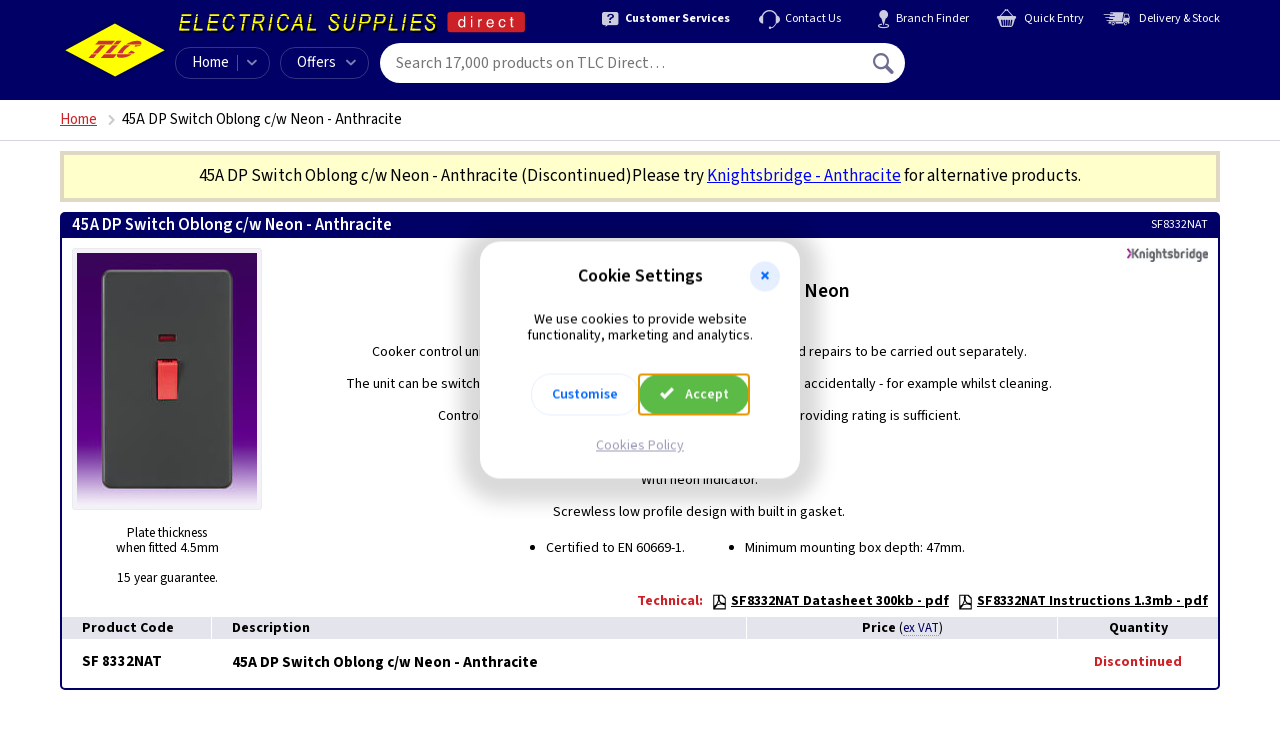

--- FILE ---
content_type: application/javascript; charset=utf-8
request_url: https://www.tlc-direct.co.uk/static/js/modules/core/getOptionValue-1208a33c.js
body_size: 130
content:
export function getOptionValue (dropdown) {
    const myindex = dropdown.selectedIndex
    return dropdown.options[myindex].value
}


--- FILE ---
content_type: application/javascript; charset=utf-8
request_url: https://www.tlc-direct.co.uk/static/js/modules/core/navbar-sticky-64c0528f.js
body_size: 561
content:
let navbar
let last_scroll_top = 0
const SCROLL_THRESHOLD = -2

function navbar_sticky_init () {
    navbar = document.querySelector('.js-sticky-navbar')
    if (!navbar) { return }
    window.addEventListener('scroll', on_scroll, false)
}

/**
 * Handle scroll events for sticky navbar
 */
function on_scroll () {
    const scroll_top = window.pageYOffset || document.documentElement.scrollTop

    if (scroll_top - last_scroll_top < SCROLL_THRESHOLD) {
        // Scrolled up past the threshold - show the navbar.
        navbar.classList.add('is-fixed')
    }

    if (scroll_top > last_scroll_top || scroll_top <= 0 || anchor_target_check()) {
        // Scrolled down, at the top of page, or visiting an information page anchor - hide the navbar.
        navbar.classList.remove('is-fixed')
    }

    // For mobile negative scrolling.
    last_scroll_top = scroll_top <= 0 ? 0 : scroll_top
}


/**
 * Check if current target has anchor-target class
 */
function anchor_target_check () {
    const target_element = document.querySelector(':target')
    return target_element && target_element.classList.contains('anchor-target')
}

export default navbar_sticky_init


--- FILE ---
content_type: application/javascript; charset=utf-8
request_url: https://www.tlc-direct.co.uk/static/js/qcode-ui-modules/v1.0.33/position-1b369d5f.js
body_size: 2364
content:
import deepCopy from '/static/js/qcode-ui-modules/v1.0.33/deepCopy-47dffa32.js'

/**
 * @module position
 *
 * @description Position an element relative to a target element.
 *
 * @public
 * @property {HTMLElement} element - The element to be positioned.
 * @property {HTMLElement} target - The target used to position the element.
 * @property {object} [options] - The positioning options.
 * @property {string} [options.elementAnchorPoint] - Defines the alignment of the
 * element.
 * @property {string} [options.targetAnchorPoint] - Defines the alignment of the
 * target which is used to align with the anchor point of the element.
 * @property {HTMLElement} [options.container] - The container element to
 * insert the element into.
 * @property {HTMLElement} [options.offsetParent=document.body] - The element to use as the offset
 * parent.
 * @property {object} [options.offset] - The x/y offset of the element.
 * @property {number} [options.offset.x] - The horizontal offset of the element in pixels.
 * @property {number} [options.offset.y] - The verical offset of the element in pixels.
 * @property {boolean} [options.keepWithinBounds=true] - Set whether the
 * element should be kept within the bounds of the container.
 *
 * @example
 *
 * position(element, target, { elementAnchorPoint: 'left top' })
 */
function position (element, target, options) {
    const defaults = {
        elementAnchorPoint: 'center center',
        targetAnchorPoint: 'center center',
        container: element.parentElement,
        offsetParent: element.offsetParent,
        offset: {
            x: 0,
            y: 0
        },
        keepWithinBounds: true
    }
    options = deepCopy(defaults, options)

    const offsetParent = options.offsetParent || element.offsetParent || document.body

    if (element.style.position !== 'absolute') {
        element.style.setProperty('position', 'absolute')
    }

    if (options.container !== element.parentElement) {
        options.container.append(element)
    }

    const elementRect = element.getBoundingClientRect()
    const [horizontalAlignment, verticalAlignment] = parseAlignmentString(options.elementAnchorPoint)

    const targetAnchorPoint = getTargetAnchorPoint(
        target,
        options.targetAnchorPoint,
        options.offset,
        offsetParent
    )

    let { x: left, y: top } = getElementPosition(
        horizontalAlignment,
        verticalAlignment,
        targetAnchorPoint,
        elementRect.width,
        elementRect.height
    )

    // Boundary checking
    if (options.keepWithinBounds) {
        let maxLeft
        let maxTop

        if (offsetParent === document.body) {
            // When within the document body, use the window's dimensions.
            maxLeft = document.body.scrollWidth - elementRect.width
            maxTop = document.body.scrollHeight - elementRect.height
        } else {
            // When within a specific container, use the container's dimensions.
            maxLeft = options.container.scrollWidth - elementRect.width
            maxTop = options.container.scrollHeight - elementRect.height
        }

        left = Math.min(Math.max(0, left), maxLeft)
        top = Math.min(Math.max(0, top), maxTop)
    }

    element.style.setProperty('left', `${left}px`)
    element.style.setProperty('top', `${top}px`)
}

/**
 * With a given target element and alignment, return x/y coordinates of the
 * target anchor point in pixels relative to the offset parent.
 *
 * @private
 * @param {HTMLElement} target - The element to get the anchor point coordinates for.
 * @param {string} alignment - The alignment of the anchor point on the target.
 * @param {object} offset - The x/y offset of the target anchor point.
 * @param {number} offset.x - The horizontal offset of the target anchor point in pixels.
 * @param {number} offset.y - The vertical offset of the target anchor point in pixels.
 * @param {HTMLElement} [offsetParent] - The element to use as the offset
 * parent (defaults to document.body).
 * @returns {object} The x/y coordinates of the target anchor point in pixels relative to the offset parent.
 *
 * @example
 *
 * getTargetAnchorPoint(element, 'center top', { x: 0, y: 0 }, document.body)
 * // => { x: 100, y: 0 }
 *
 */
function getTargetAnchorPoint (target, alignment, offset, offsetParent) {
    const [horizontalAlignment, verticalAlignment] = parseAlignmentString(alignment)
    const targetRect = target.getBoundingClientRect()
    const offsetParentRect = offsetParent.getBoundingClientRect()
    const scrollLeft = offsetParent.scrollLeft
    const scrollTop = offsetParent.scrollTop

    let x
    switch (horizontalAlignment) {
    case 'left':
        x = targetRect.left - offsetParentRect.left + scrollLeft + parseInt(offset.x)
        break
    case 'right':
        x = targetRect.right - offsetParentRect.left + scrollLeft + parseInt(offset.x)
        break
    default:
        x = (targetRect.left + targetRect.right) / 2.0 - offsetParentRect.left + scrollLeft + parseInt(offset.x)
    }

    let y
    switch (verticalAlignment) {
    case 'top':
        y = targetRect.top - offsetParentRect.top + scrollTop + parseInt(offset.y)
        break
    case 'bottom':
        y = targetRect.bottom - offsetParentRect.top + scrollTop + parseInt(offset.y)
        break
    default:
        y = (targetRect.top + targetRect.bottom) / 2.0 - offsetParentRect.top + scrollTop + parseInt(offset.y)
    }

    return { x, y }
}




/**
 * Parse an alignment string into an array of horizontal and vertical alignment.
 *
 * @private
 * @param {string} alignmentString - The alignment string to parse.
 * @returns {array} An array of alignment strings in the format [horizontal, vertical].
 *
 * @example
 *
 * parseAlignmentString('left top')
 * // => ['left', 'top']
 *
 * parseAlignmentString('center')
 * // => ['center', 'center']
 *
 */
function parseAlignmentString (alignmentString) {
    const alignmentArray = alignmentString.split(' ')

    if (alignmentArray.length === 1) {
        alignmentArray.push('center')
    }

    for (const horizontal of ['left', 'center', 'right']) {
        for (const vertical of ['top', 'center', 'bottom']) {
            if (
                (alignmentArray[0] === horizontal && alignmentArray[1] === vertical) ||
                (alignmentArray[1] === horizontal && alignmentArray[0] === vertical)) {
                return alignmentArray
            }
        }
    }
    throw new Error(`Invalid coordinates: ${alignmentString}`)
}

/**
 * Get the x/y coordinates of the top left corner of an element given the
 * horizontal and vertical alignment and the anchor point.
 *
 * @private
 * @param {string} horizontalAlignment - The horizontal alignment of the element.
 * @param {string} verticalAlignment - The vertical alignment of the element.
 * @param {object} targetAnchorPoint - The x/y coordinates of the anchor point in pixels.
 * @param {number} targetAnchorPoint.x - The x coordinate of the anchor point in pixels.
 * @param {number} targetAnchorPoint.y - The y coordinate of the anchor point in pixels.
 * @param {number} targetWidth - The width of the target element in pixels.
 * @param {number} targetHeight - The height of the target element in pixels.
 * @returns {object} The x/y coordinates as a point describing the top left corner of the element in pixels.
 *
 * @example
 *
 * getElementPosition('left', 'center', { x: 20, y: 0 }, 100, 100)
 * // => { x: 20, y: -50 }
 *
 */

function getElementPosition (horizontalAlignment, verticalAlignment, targetAnchorPoint, targetWidth, targetHeight) {
    let left
    let top

    switch (horizontalAlignment) {
    case 'left':
        left = targetAnchorPoint.x
        break
    case 'right':
        left = targetAnchorPoint.x - targetWidth
        break
    default:
        left = targetAnchorPoint.x - (targetWidth / 2.0)
    }

    switch (verticalAlignment) {
    case 'top':
        top = targetAnchorPoint.y
        break
    case 'bottom':
        top = targetAnchorPoint.y - targetHeight
        break
    default:
        top = targetAnchorPoint.y - (targetHeight / 2.0)
    }

    return { x: left, y: top }
}

export { getTargetAnchorPoint, parseAlignmentString, getElementPosition } // export for testing

export default position
